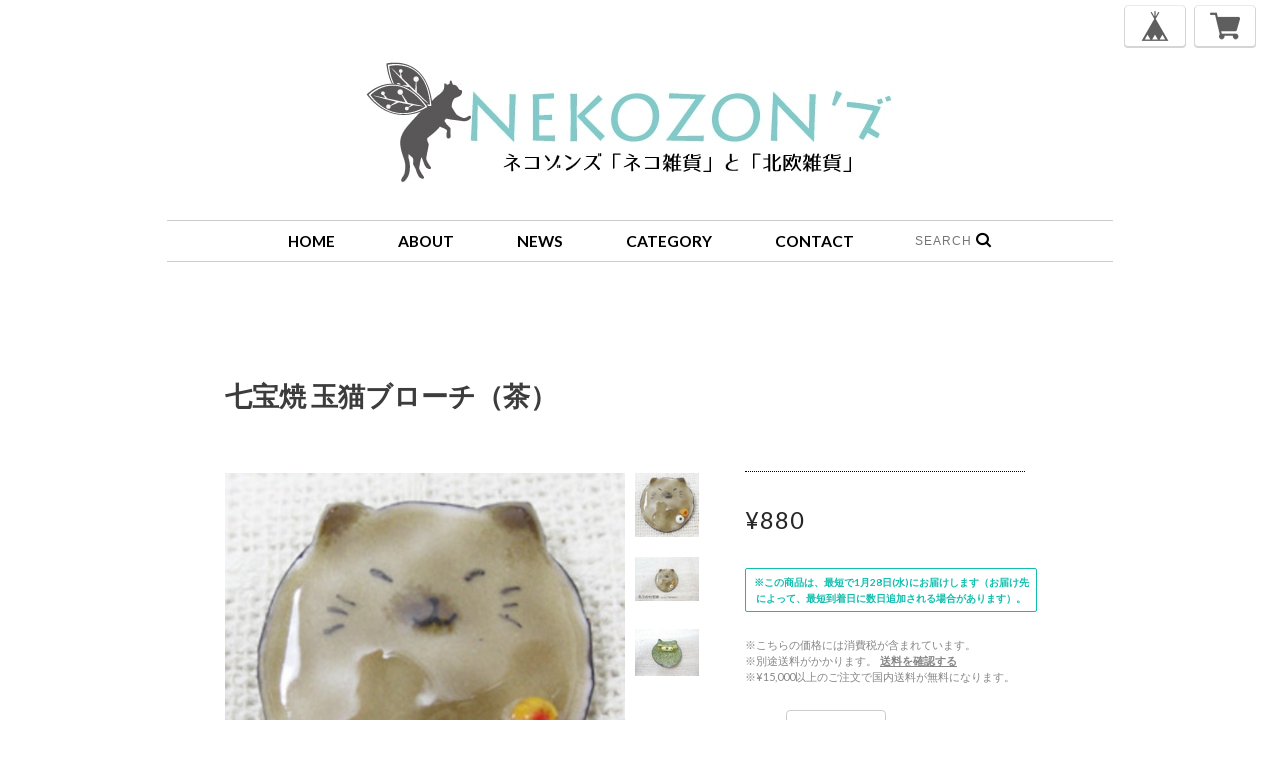

--- FILE ---
content_type: text/css
request_url: https://sakurazyu.com/nekozon/nekozon.css
body_size: 429
content:
@charset "utf-8";
/* CSS Document */


/* 商品価格の文字の設定 */

body#shopTopPage .item .itemDetail .itemPrice {
    font-size: 1.2em;
    letter-spacing: 1px;
    text-align: center;
}


/* メニューの設定 */

body.shop #shopHeader nav {
    font-size: 1.2em;
    font-weight: bold;
}
body.shop #shopHeader nav {
        border-bottom: 1px solid #ccc;
        border-top: 1px solid #ccc;
        margin:0 7px;
    }

body.shop #shopHeader nav ul {
    text-align: center;
}

body.shop #shopHeader nav ul li {
    display: inline-block;
    *display: inline;
    height: 40px;
    line-height: 20px;
    margin: 0 20px;
    *zoom: 1;
}

body.shop #shopHeader nav ul li:hover {
	border-bottom: none;
	height: 40px;
	background-color: #FFEE95;
}

body.shop #shopHeader nav ul li a {
    display: block;
    padding: 10px;
}

/* お知らせ（ブログの）トップページの文字設定 */

.pinnedBlog .pinnedBlog_title.mainHeaderNavColor a {
	font-size: 1.2em;
}

.pinnedBlog .pinnedBlog_title.mainHeaderNavColor a:hover {
	color: blue;
}